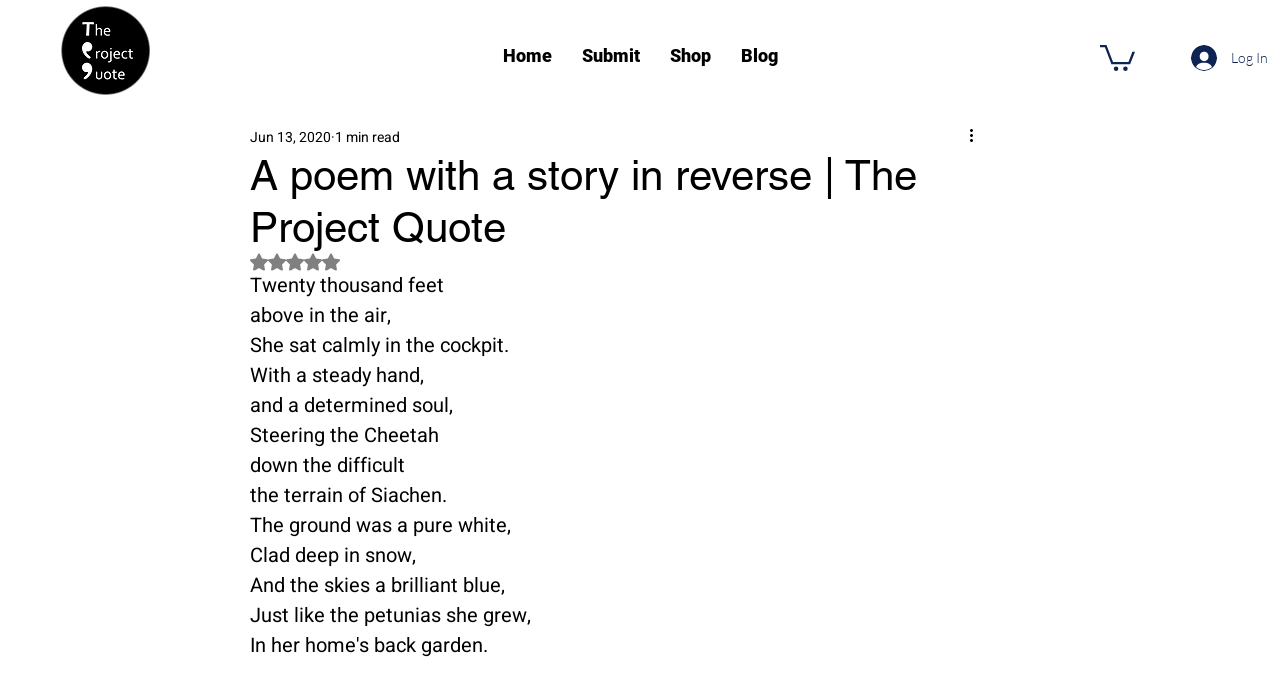

--- FILE ---
content_type: text/html; charset=utf-8
request_url: https://www.google.com/recaptcha/api2/aframe
body_size: 269
content:
<!DOCTYPE HTML><html><head><meta http-equiv="content-type" content="text/html; charset=UTF-8"></head><body><script nonce="5R7NXhd4TUO8mnST2HB6FQ">/** Anti-fraud and anti-abuse applications only. See google.com/recaptcha */ try{var clients={'sodar':'https://pagead2.googlesyndication.com/pagead/sodar?'};window.addEventListener("message",function(a){try{if(a.source===window.parent){var b=JSON.parse(a.data);var c=clients[b['id']];if(c){var d=document.createElement('img');d.src=c+b['params']+'&rc='+(localStorage.getItem("rc::a")?sessionStorage.getItem("rc::b"):"");window.document.body.appendChild(d);sessionStorage.setItem("rc::e",parseInt(sessionStorage.getItem("rc::e")||0)+1);localStorage.setItem("rc::h",'1769419536780');}}}catch(b){}});window.parent.postMessage("_grecaptcha_ready", "*");}catch(b){}</script></body></html>